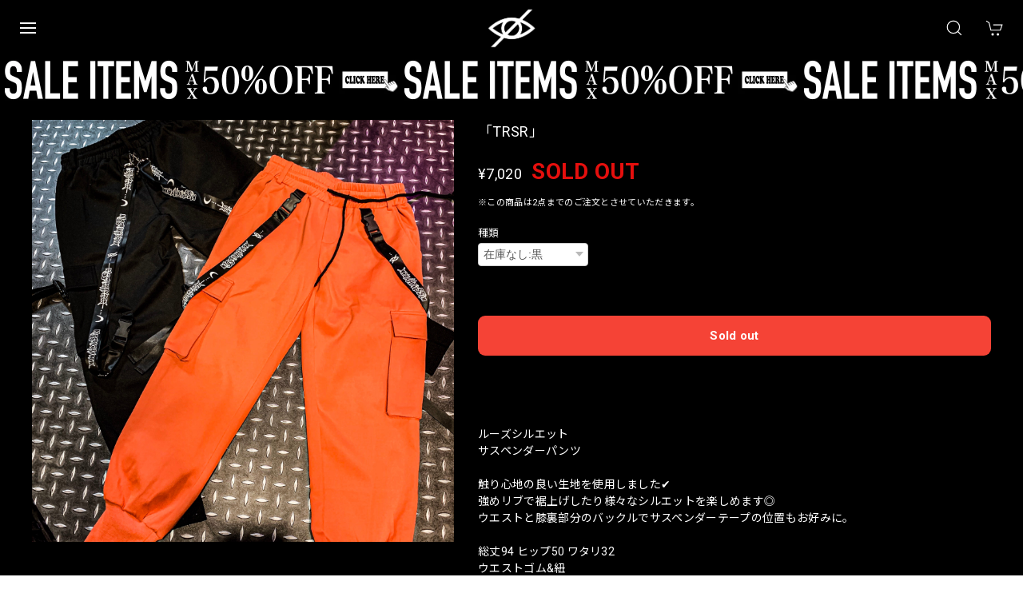

--- FILE ---
content_type: text/html; charset=UTF-8
request_url: https://www.kry.tokyo/items/21586309/reviews?format=user&score=&page=1
body_size: 1261
content:
				<li class="review01__listChild">
			<figure class="review01__itemInfo">
				<a href="/items/130425191" class="review01__imgWrap">
					<img src="https://baseec-img-mng.akamaized.net/images/item/origin/552e89067d525717e5b063a0262fe44a.jpg?imformat=generic&q=90&im=Resize,width=146,type=normal" alt="「RAIZ」" class="review01__img">
				</a>
				<figcaption class="review01__item">
					<i class="review01__iconImg ico--good"></i>
					<p class="review01__itemName">「RAIZ」</p>
										<p class="review01__itemVariation">グレーファー</p>
										<time datetime="2026-01-10" class="review01__date">2026/01/10</time>
				</figcaption>
			</figure><!-- /.review01__itemInfo -->
								</li>
				<li class="review01__listChild">
			<figure class="review01__itemInfo">
				<a href="/items/126997130" class="review01__imgWrap">
					<img src="https://baseec-img-mng.akamaized.net/images/item/origin/f03d64fb3c386b0d4dec46ff16a2da91.jpg?imformat=generic&q=90&im=Resize,width=146,type=normal" alt="展示品「TURYU」" class="review01__img">
				</a>
				<figcaption class="review01__item">
					<i class="review01__iconImg ico--good"></i>
					<p class="review01__itemName">展示品「TURYU」</p>
										<p class="review01__itemVariation">白×ブラック</p>
										<time datetime="2026-01-10" class="review01__date">2026/01/10</time>
				</figcaption>
			</figure><!-- /.review01__itemInfo -->
								</li>
				<li class="review01__listChild">
			<figure class="review01__itemInfo">
				<a href="/items/130424206" class="review01__imgWrap">
					<img src="https://baseec-img-mng.akamaized.net/images/item/origin/2212a8d768b60eb31b0cbee5c074ac58.jpg?imformat=generic&q=90&im=Resize,width=146,type=normal" alt="「RUCUS」" class="review01__img">
				</a>
				<figcaption class="review01__item">
					<i class="review01__iconImg ico--good"></i>
					<p class="review01__itemName">「RUCUS」</p>
										<p class="review01__itemVariation">ブラック</p>
										<time datetime="2026-01-07" class="review01__date">2026/01/07</time>
				</figcaption>
			</figure><!-- /.review01__itemInfo -->
						<p class="review01__comment">生地も良くて、やっぱりここで買い物するの辞められなそうです。</p>
								</li>
				<li class="review01__listChild">
			<figure class="review01__itemInfo">
				<a href="/items/115387639" class="review01__imgWrap">
					<img src="https://baseec-img-mng.akamaized.net/images/item/origin/de69e413d09937c12836be24a5550a3e.jpg?imformat=generic&q=90&im=Resize,width=146,type=normal" alt="予約「蹴威の百合の紋章パンツ」" class="review01__img">
				</a>
				<figcaption class="review01__item">
					<i class="review01__iconImg ico--good"></i>
					<p class="review01__itemName">予約「蹴威の百合の紋章パンツ」</p>
										<p class="review01__itemVariation">グレー</p>
										<time datetime="2026-01-06" class="review01__date">2026/01/06</time>
				</figcaption>
			</figure><!-- /.review01__itemInfo -->
								</li>
				<li class="review01__listChild">
			<figure class="review01__itemInfo">
				<a href="/items/115377468" class="review01__imgWrap">
					<img src="https://baseec-img-mng.akamaized.net/images/item/origin/a5fe61cab7f1f26e001e18cabca3a668.jpg?imformat=generic&q=90&im=Resize,width=146,type=normal" alt="予約「蹴威の百合の紋章パーカー」" class="review01__img">
				</a>
				<figcaption class="review01__item">
					<i class="review01__iconImg ico--good"></i>
					<p class="review01__itemName">予約「蹴威の百合の紋章パーカー」</p>
										<p class="review01__itemVariation">グレー</p>
										<time datetime="2026-01-06" class="review01__date">2026/01/06</time>
				</figcaption>
			</figure><!-- /.review01__itemInfo -->
								</li>
				<li class="review01__listChild">
			<figure class="review01__itemInfo">
				<a href="/items/130424206" class="review01__imgWrap">
					<img src="https://baseec-img-mng.akamaized.net/images/item/origin/2212a8d768b60eb31b0cbee5c074ac58.jpg?imformat=generic&q=90&im=Resize,width=146,type=normal" alt="「RUCUS」" class="review01__img">
				</a>
				<figcaption class="review01__item">
					<i class="review01__iconImg ico--good"></i>
					<p class="review01__itemName">「RUCUS」</p>
										<p class="review01__itemVariation">ブラック</p>
										<time datetime="2026-01-05" class="review01__date">2026/01/05</time>
				</figcaption>
			</figure><!-- /.review01__itemInfo -->
								</li>
				<li class="review01__listChild">
			<figure class="review01__itemInfo">
				<a href="/items/123300072" class="review01__imgWrap">
					<img src="https://baseec-img-mng.akamaized.net/images/item/origin/3e91d59608b86c29d75104390930fd4c.jpg?imformat=generic&q=90&im=Resize,width=146,type=normal" alt="「CYORI」" class="review01__img">
				</a>
				<figcaption class="review01__item">
					<i class="review01__iconImg ico--good"></i>
					<p class="review01__itemName">「CYORI」</p>
										<p class="review01__itemVariation">黒×ホワイト</p>
										<time datetime="2026-01-05" class="review01__date">2026/01/05</time>
				</figcaption>
			</figure><!-- /.review01__itemInfo -->
								</li>
				<li class="review01__listChild">
			<figure class="review01__itemInfo">
				<a href="/items/129216486" class="review01__imgWrap">
					<img src="https://baseec-img-mng.akamaized.net/images/item/origin/665471572edffaa8b6e97ba0b88e6d12.jpg?imformat=generic&q=90&im=Resize,width=146,type=normal" alt="「KISAI」" class="review01__img">
				</a>
				<figcaption class="review01__item">
					<i class="review01__iconImg ico--good"></i>
					<p class="review01__itemName">「KISAI」</p>
										<p class="review01__itemVariation">黒×ホワイト</p>
										<time datetime="2026-01-03" class="review01__date">2026/01/03</time>
				</figcaption>
			</figure><!-- /.review01__itemInfo -->
								</li>
				<li class="review01__listChild">
			<figure class="review01__itemInfo">
				<a href="/items/124273997" class="review01__imgWrap">
					<img src="https://baseec-img-mng.akamaized.net/images/item/origin/045698afe214d801860f9ec6c11114fa.jpg?imformat=generic&q=90&im=Resize,width=146,type=normal" alt="「CYOU」" class="review01__img">
				</a>
				<figcaption class="review01__item">
					<i class="review01__iconImg ico--good"></i>
					<p class="review01__itemName">「CYOU」</p>
										<p class="review01__itemVariation">白×ブラックラメ</p>
										<time datetime="2025-12-30" class="review01__date">2025/12/30</time>
				</figcaption>
			</figure><!-- /.review01__itemInfo -->
								</li>
				<li class="review01__listChild">
			<figure class="review01__itemInfo">
				<a href="/items/117364274" class="review01__imgWrap">
					<img src="https://baseec-img-mng.akamaized.net/images/item/origin/3471510f7060abf2f77559446fd92a81.jpg?imformat=generic&q=90&im=Resize,width=146,type=normal" alt="「betrayal」" class="review01__img">
				</a>
				<figcaption class="review01__item">
					<i class="review01__iconImg ico--good"></i>
					<p class="review01__itemName">「betrayal」</p>
										<p class="review01__itemVariation">ブラック（M）</p>
										<time datetime="2025-12-27" class="review01__date">2025/12/27</time>
				</figcaption>
			</figure><!-- /.review01__itemInfo -->
								</li>
				<li class="review01__listChild">
			<figure class="review01__itemInfo">
				<a href="/items/111737557" class="review01__imgWrap">
					<img src="https://baseec-img-mng.akamaized.net/images/item/origin/b739167414eff8f2ad9743af1eb4d64a.jpg?imformat=generic&q=90&im=Resize,width=146,type=normal" alt="「MIESOUDEMIENAI５」" class="review01__img">
				</a>
				<figcaption class="review01__item">
					<i class="review01__iconImg ico--good"></i>
					<p class="review01__itemName">「MIESOUDEMIENAI５」</p>
										<p class="review01__itemVariation">ホワイト</p>
										<time datetime="2025-12-27" class="review01__date">2025/12/27</time>
				</figcaption>
			</figure><!-- /.review01__itemInfo -->
								</li>
				<li class="review01__listChild">
			<figure class="review01__itemInfo">
				<a href="/items/118211161" class="review01__imgWrap">
					<img src="https://baseec-img-mng.akamaized.net/images/item/origin/4b62ac3cc43e3f6e5439fb74ab091ab1.jpg?imformat=generic&q=90&im=Resize,width=146,type=normal" alt="「KABO３」" class="review01__img">
				</a>
				<figcaption class="review01__item">
					<i class="review01__iconImg ico--good"></i>
					<p class="review01__itemName">「KABO３」</p>
										<p class="review01__itemVariation">黒×ピンク</p>
										<time datetime="2025-12-27" class="review01__date">2025/12/27</time>
				</figcaption>
			</figure><!-- /.review01__itemInfo -->
								</li>
				<li class="review01__listChild">
			<figure class="review01__itemInfo">
				<a href="/items/126997130" class="review01__imgWrap">
					<img src="https://baseec-img-mng.akamaized.net/images/item/origin/f03d64fb3c386b0d4dec46ff16a2da91.jpg?imformat=generic&q=90&im=Resize,width=146,type=normal" alt="「TURYU」" class="review01__img">
				</a>
				<figcaption class="review01__item">
					<i class="review01__iconImg ico--good"></i>
					<p class="review01__itemName">「TURYU」</p>
										<p class="review01__itemVariation">黒×ホワイト</p>
										<time datetime="2025-12-27" class="review01__date">2025/12/27</time>
				</figcaption>
			</figure><!-- /.review01__itemInfo -->
								</li>
				<li class="review01__listChild">
			<figure class="review01__itemInfo">
				<a href="/items/124490075" class="review01__imgWrap">
					<img src="https://baseec-img-mng.akamaized.net/images/item/origin/f3964e848ffbf36aea545772f7eaf728.jpg?imformat=generic&q=90&im=Resize,width=146,type=normal" alt="【即納】「蹴威の百合の紋章パンツ」" class="review01__img">
				</a>
				<figcaption class="review01__item">
					<i class="review01__iconImg ico--good"></i>
					<p class="review01__itemName">【即納】「蹴威の百合の紋章パンツ」</p>
										<p class="review01__itemVariation">ホワイト</p>
										<time datetime="2025-12-27" class="review01__date">2025/12/27</time>
				</figcaption>
			</figure><!-- /.review01__itemInfo -->
								</li>
				<li class="review01__listChild">
			<figure class="review01__itemInfo">
				<a href="/items/112815007" class="review01__imgWrap">
					<img src="https://baseec-img-mng.akamaized.net/images/item/origin/54e09a1b47856df6ead9e212a35a328e.jpg?imformat=generic&q=90&im=Resize,width=146,type=normal" alt="代引き不可「CROSS HARNESS」" class="review01__img">
				</a>
				<figcaption class="review01__item">
					<i class="review01__iconImg ico--normal"></i>
					<p class="review01__itemName">代引き不可「CROSS HARNESS」</p>
										<p class="review01__itemVariation">ブラックスタッズ</p>
										<time datetime="2025-12-25" class="review01__date">2025/12/25</time>
				</figcaption>
			</figure><!-- /.review01__itemInfo -->
						<p class="review01__comment">デザイン可愛い！
肩紐がすぐ外れるので実用的ではない！</p>
								</li>
				<li class="review01__listChild">
			<figure class="review01__itemInfo">
				<a href="/items/111302136" class="review01__imgWrap">
					<img src="https://baseec-img-mng.akamaized.net/images/item/origin/99677fe6661988451439e3ed74ea4163.jpg?imformat=generic&q=90&im=Resize,width=146,type=normal" alt="「desperation」" class="review01__img">
				</a>
				<figcaption class="review01__item">
					<i class="review01__iconImg ico--good"></i>
					<p class="review01__itemName">「desperation」</p>
										<p class="review01__itemVariation">黒×ホワイト</p>
										<time datetime="2025-12-18" class="review01__date">2025/12/18</time>
				</figcaption>
			</figure><!-- /.review01__itemInfo -->
								</li>
				<li class="review01__listChild">
			<figure class="review01__itemInfo">
				<a href="/items/115626281" class="review01__imgWrap">
					<img src="https://baseec-img-mng.akamaized.net/images/item/origin/eca82d2a0d6d877205de7f4908977230.jpg?imformat=generic&q=90&im=Resize,width=146,type=normal" alt="「VIN」" class="review01__img">
				</a>
				<figcaption class="review01__item">
					<i class="review01__iconImg ico--good"></i>
					<p class="review01__itemName">「VIN」</p>
										<p class="review01__itemVariation">黒×ホワイト</p>
										<time datetime="2025-12-14" class="review01__date">2025/12/14</time>
				</figcaption>
			</figure><!-- /.review01__itemInfo -->
								</li>
				<li class="review01__listChild">
			<figure class="review01__itemInfo">
				<a href="/items/115798844" class="review01__imgWrap">
					<img src="https://baseec-img-mng.akamaized.net/images/item/origin/e7f6091de762bd1ff3004f624817caf0.jpg?imformat=generic&q=90&im=Resize,width=146,type=normal" alt="「TOYOlige」" class="review01__img">
				</a>
				<figcaption class="review01__item">
					<i class="review01__iconImg ico--good"></i>
					<p class="review01__itemName">「TOYOlige」</p>
										<p class="review01__itemVariation">黒×ホワイト</p>
										<time datetime="2025-12-14" class="review01__date">2025/12/14</time>
				</figcaption>
			</figure><!-- /.review01__itemInfo -->
								</li>
				<li class="review01__listChild">
			<figure class="review01__itemInfo">
				<a href="/items/111115879" class="review01__imgWrap">
					<img src="https://baseec-img-mng.akamaized.net/images/item/origin/a2c5158c3e52836c0f490699c8ea16ba.jpg?imformat=generic&q=90&im=Resize,width=146,type=normal" alt="「POGSPO」" class="review01__img">
				</a>
				<figcaption class="review01__item">
					<i class="review01__iconImg ico--good"></i>
					<p class="review01__itemName">「POGSPO」</p>
										<p class="review01__itemVariation">黒×ホワイト</p>
										<time datetime="2025-12-14" class="review01__date">2025/12/14</time>
				</figcaption>
			</figure><!-- /.review01__itemInfo -->
								</li>
				<li class="review01__listChild">
			<figure class="review01__itemInfo">
				<a href="/items/109529189" class="review01__imgWrap">
					<img src="https://baseec-img-mng.akamaized.net/images/item/origin/f8cdc0f0230562b2bc88b04ed45f8a12.jpg?imformat=generic&q=90&im=Resize,width=146,type=normal" alt="「DAEEUNG」" class="review01__img">
				</a>
				<figcaption class="review01__item">
					<i class="review01__iconImg ico--good"></i>
					<p class="review01__itemName">「DAEEUNG」</p>
										<p class="review01__itemVariation">黒×ホワイト</p>
										<time datetime="2025-12-14" class="review01__date">2025/12/14</time>
				</figcaption>
			</figure><!-- /.review01__itemInfo -->
								</li>
		